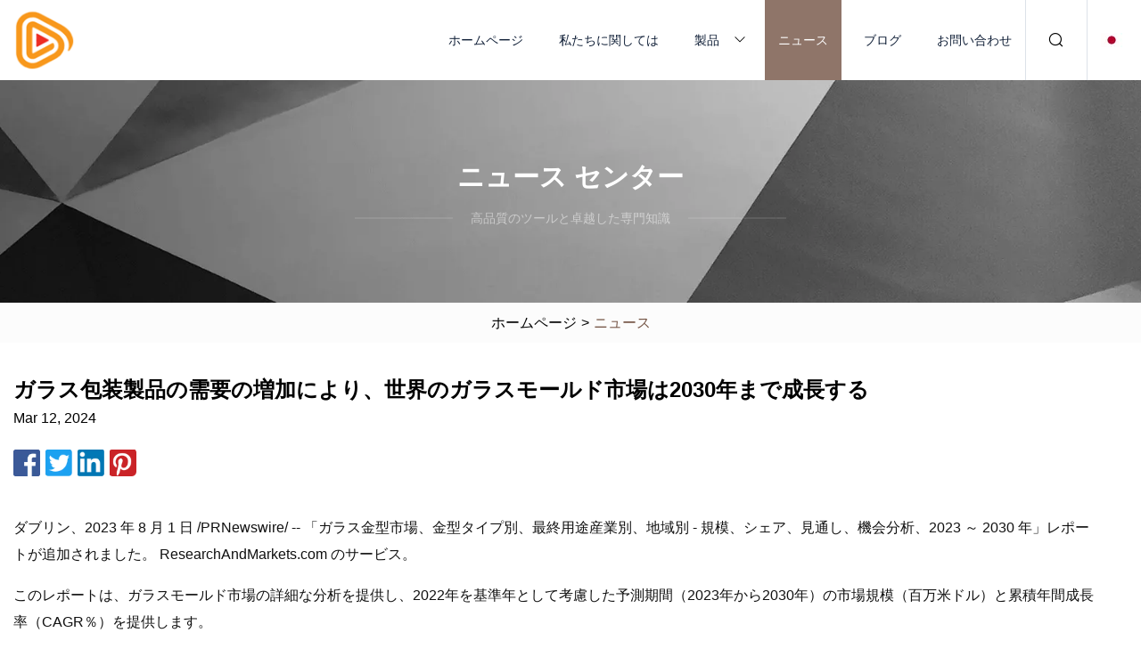

--- FILE ---
content_type: text/html; charset=utf-8
request_url: https://ja.luwangjixie.com/news/increasing-demand-for-glass-packaging-products-drives-growth-in-the-global-glass-mold-market-to-2030.html
body_size: 6083
content:
<!doctype html>
<html lang="ja">
<head>
<meta charset="utf-8" />
<title>ガラス包装製品の需要の増加により、世界のガラスモールド市場は2030年まで成長する | 広州シリコーン金型グループ有限公司</title>
<meta name="description" content="ガラス包装製品の需要の増加により、世界のガラスモールド市場は2030年まで成長する" />
<meta name="keywords" content="ガラス包装製品の需要の増加により、世界のガラスモールド市場は2030年まで成長する" />
<meta name="viewport" content="width=device-width, initial-scale=1.0" />
<meta name="application-name" content="広州シリコーン金型グループ有限公司" />
<meta name="twitter:card" content="summary" />
<meta name="twitter:title" content="ガラス包装製品の需要の増加により、世界のガラスモールド市場は2030年まで成長する | 広州シリコーン金型グループ有限公司" />
<meta name="twitter:description" content="ガラス包装製品の需要の増加により、世界のガラスモールド市場は2030年まで成長する" />
<meta name="twitter:image" content="https://ja.luwangjixie.com/uploadimg/logo17359.png" />
<meta http-equiv="X-UA-Compatible" content="IE=edge" />
<meta property="og:site_name" content="広州シリコーン金型グループ有限公司" />
<meta property="og:type" content="article" />
<meta property="og:title" content="ガラス包装製品の需要の増加により、世界のガラスモールド市場は2030年まで成長する | 広州シリコーン金型グループ有限公司" />
<meta property="og:description" content="ガラス包装製品の需要の増加により、世界のガラスモールド市場は2030年まで成長する" />
<meta property="og:url" content="https://ja.luwangjixie.com/news/increasing-demand-for-glass-packaging-products-drives-growth-in-the-global-glass-mold-market-to-2030.html" />
<meta property="og:image" content="https://ja.luwangjixie.com/uploadimg/logo17359.png" />
<link href="https://ja.luwangjixie.com/news/increasing-demand-for-glass-packaging-products-drives-growth-in-the-global-glass-mold-market-to-2030.html" rel="canonical" />
<link href="https://ja.luwangjixie.com/uploadimg/ico17359.png" rel="shortcut icon" type="image/x-icon" />
<link href="https://ja.luwangjixie.com/themes/astra/toast.css" rel="stylesheet" />
<link href="https://ja.luwangjixie.com/themes/astra/coffee/style.css" rel="stylesheet" />
<link href="https://ja.luwangjixie.com/themes/astra/coffee/page.css" rel="stylesheet" />
<script type="application/ld+json">
[{
"@context": "https://schema.org/",
"@type": "BreadcrumbList",
"itemListElement": [{
"@type": "ListItem",
"name": "&#x30DB;&#x30FC;&#x30E0;&#x30DA;&#x30FC;&#x30B8;",
"position": 1,
"item": "https://ja.luwangjixie.com/"},{
"@type": "ListItem",
"name": "&#x30CB;&#x30E5;&#x30FC;&#x30B9;",
"position": 2,
"item": "https://ja.luwangjixie.com/news.html"},{
"@type": "ListItem",
"name": "ガラス包装製品の需要の増加により、世界のガラスモールド市場は2030年まで成長する",
"position": 3,
"item": "https://ja.luwangjixie.com/news/increasing-demand-for-glass-packaging-products-drives-growth-in-the-global-glass-mold-market-to-2030.html"}]},{
"@context": "http://schema.org",
"@type": "NewsArticle",
"mainEntityOfPage": {
"@type": "WebPage",
"@id": "https://ja.luwangjixie.com/news/increasing-demand-for-glass-packaging-products-drives-growth-in-the-global-glass-mold-market-to-2030.html"},
"headline": "広州シリコーン金型グループ有限公司",
"image": {
"@type": "ImageObject",
"url": "https://ja.luwangjixie.com"},
"datePublished": "3/12/2024 12:00:00 AM",
"dateModified": "3/12/2024 12:00:00 AM",
"author": {
"@type": "Organization",
"name": "広州シリコーン金型グループ有限公司",
"url": "https://ja.luwangjixie.com/"},
"publisher": {
"@type": "Organization",
"name": "ja.luwangjixie.com",
"logo": {
"@type": "ImageObject",
"url": "https://ja.luwangjixie.com/uploadimg/logo17359.png"}},
"description": "ガラス包装製品の需要の増加により、世界のガラスモールド市場は2030年まで成長する"
}]
</script>
<script type="text/javascript" src="//info.53hu.net/traffic.js?id=08a984h6ak"></script>
</head>
<body class="index">
<!-- header -->
<header>
  <div class="container">
    <div class="head-logo"><a href="https://ja.luwangjixie.com/" title="広州シリコーン金型グループ有限公司"><img src="/uploadimg/logo17359.png" width="70" height="70" alt="広州シリコーン金型グループ有限公司"><span>広州シリコーン金型グループ有限公司</span></a></div>
    <div class="menu-btn"><em></em><em></em><em></em></div>
    <div class="head-content">
      <nav class="nav">
        <ul>
          <li><a href="https://ja.luwangjixie.com/">ホームページ</a></li>
          <li><a href="https://ja.luwangjixie.com/about-us.html">私たちに関しては</a></li>
          <li><a href="https://ja.luwangjixie.com/products.html">製品</a><em class="iconfont icon-xiangxia"></em>
            <ul class="submenu">
              <li><a href="https://ja.luwangjixie.com/silicone-molds.html">シリコンモールド</a></li>
              <li><a href="https://ja.luwangjixie.com/stamping-metal-parts.html">金属部品のプレス加工</a></li>
              <li><a href="https://ja.luwangjixie.com/cnc-metal-parts.html">CNC金属部品</a></li>
              <li><a href="https://ja.luwangjixie.com/sheet-metal-parts.html">板金部品</a></li>
              <li><a href="https://ja.luwangjixie.com/casting-metal-molds.html">鋳造金型</a></li>
              <li><a href="https://ja.luwangjixie.com/plastic-injection-molds.html">プラスチック射出成形金型</a></li>
              <li><a href="https://ja.luwangjixie.com/double-shot-plastic-molds.html">ダブルショットプラスチック金型</a></li>
              <li><a href="https://ja.luwangjixie.com/medical-molds-and-molding.html">医療用金型および成形品</a></li>
              <li><a href="https://ja.luwangjixie.com/plastic-crates-bins-molds.html">プラスチック箱 ビン 金型</a></li>
              <li><a href="https://ja.luwangjixie.com/machine-and-equipment-molds.html">機械および装置の金型</a></li>
              <li><a href="https://ja.luwangjixie.com/industrial-molds-and-molding.html">工業用金型および成形品</a></li>
              <li><a href="https://ja.luwangjixie.com/automotive-molds-and-molding.html">自動車用金型および成形品</a></li>
            </ul>
          </li>
          <li class="active"><a href="https://ja.luwangjixie.com/news.html">ニュース</a></li>
          <li><a href="https://ja.luwangjixie.com/blog.html">ブログ</a></li>
          <li><a href="https://ja.luwangjixie.com/contact-us.html">お問い合わせ</a></li>
        </ul>
      </nav>
      <div class="head-search"><em class="iconfont icon-sousuo"></em></div>
      <div class="search-input">
        <input type="text" placeholder="Keyword" id="txtSearch" autocomplete="off">
        <div class="search-btn" onclick="SearchProBtn()"><em class="iconfont icon-sousuo" aria-hidden="true"></em></div>
      </div>
      <div class="languagelist">
        <div title="Language" class="languagelist-icon"><span>Language</span></div>
        <div class="languagelist-drop"><span class="languagelist-arrow"></span>
          <ul class="languagelist-wrap">
                            <li class="languagelist-active"><a href="https://ja.luwangjixie.com/news/increasing-demand-for-glass-packaging-products-drives-growth-in-the-global-glass-mold-market-to-2030.html"><img src="/themes/astra/images/language/ja.png" width="24" height="16" alt="日本語" title="ja">日本語 </a></li>
                                    <li>
                                        <a href="https://www.luwangjixie.com/news/increasing-demand-for-glass-packaging-products-drives-growth-in-the-global-glass-mold-market-to-2030.html">
                                            <img src="/themes/astra/images/language/en.png" width="24" height="16" alt="English" title="en">
                                            English
                                        </a>
                                    </li>
                                    <li>
                                        <a href="https://fr.luwangjixie.com/news/increasing-demand-for-glass-packaging-products-drives-growth-in-the-global-glass-mold-market-to-2030.html">
                                            <img src="/themes/astra/images/language/fr.png" width="24" height="16" alt="Français" title="fr">
                                            Français
                                        </a>
                                    </li>
                                    <li>
                                        <a href="https://de.luwangjixie.com/news/increasing-demand-for-glass-packaging-products-drives-growth-in-the-global-glass-mold-market-to-2030.html">
                                            <img src="/themes/astra/images/language/de.png" width="24" height="16" alt="Deutsch" title="de">
                                            Deutsch
                                        </a>
                                    </li>
                                    <li>
                                        <a href="https://es.luwangjixie.com/news/increasing-demand-for-glass-packaging-products-drives-growth-in-the-global-glass-mold-market-to-2030.html">
                                            <img src="/themes/astra/images/language/es.png" width="24" height="16" alt="Español" title="es">
                                            Español
                                        </a>
                                    </li>
                                    <li>
                                        <a href="https://it.luwangjixie.com/news/increasing-demand-for-glass-packaging-products-drives-growth-in-the-global-glass-mold-market-to-2030.html">
                                            <img src="/themes/astra/images/language/it.png" width="24" height="16" alt="Italiano" title="it">
                                            Italiano
                                        </a>
                                    </li>
                                    <li>
                                        <a href="https://pt.luwangjixie.com/news/increasing-demand-for-glass-packaging-products-drives-growth-in-the-global-glass-mold-market-to-2030.html">
                                            <img src="/themes/astra/images/language/pt.png" width="24" height="16" alt="Português" title="pt">
                                            Português
                                        </a>
                                    </li>
                                    <li>
                                        <a href="https://ko.luwangjixie.com/news/increasing-demand-for-glass-packaging-products-drives-growth-in-the-global-glass-mold-market-to-2030.html"><img src="/themes/astra/images/language/ko.png" width="24" height="16" alt="한국어" title="ko"> 한국어</a>
                                    </li>
                                    <li>
                                        <a href="https://ru.luwangjixie.com/news/increasing-demand-for-glass-packaging-products-drives-growth-in-the-global-glass-mold-market-to-2030.html"><img src="/themes/astra/images/language/ru.png" width="24" height="16" alt="Русский" title="ru"> Русский</a>
                                    </li>
                           
          </ul>
        </div>
      </div>
    </div>
  </div>
</header>
<main>
  <div class="inner-banner"><img src="/themes/astra/images/inner-banner.webp" alt="banner">
    <div class="inner-content">
      <div class="inner-title">ニュース センター</div>
      <div class="inner-des"><em></em><span>高品質のツールと卓越した専門知識</span><em></em></div>
    </div>
  </div>
  <div class="page-breadcrumbs"><a href="https://ja.luwangjixie.com/">ホームページ</a> > <span>ニュース</span></div>
  <div class="page-main page-news">
    <div class="container">
      <div class="page-content">
        <h1 class="newsdetails-title">ガラス包装製品の需要の増加により、世界のガラスモールド市場は2030年まで成長する </h1>
        <div class="newsdetails-date">Mar 12, 2024</div>
        <div class="sharewrap"></div>
        <div class="newsdetails-content">
          <article><p>ダブリン、2023 年 8 月 1 日 /PRNewswire/ -- 「ガラス金型市場、金型タイプ別、最終用途産業別、地域別 - 規模、シェア、見通し、機会分析、2023 ～ 2030 年」レポートが追加されました。 ResearchAndMarkets.com のサービス。</p><p>このレポートは、ガラスモールド市場の詳細な分析を提供し、2022年を基準年として考慮した予測期間（2023年から2030年）の市場規模（百万米ドル）と累積年間成長率（CAGR％）を提供します。</p><p>ガラスは、ボトル、容器、バイアル、注射器、アンプルなどの製造に使用されます。 ガラス金型は、アンプル、シリンジ、バイアルなどのガラス製品の製造において重要な役割を果たします。 ガラスはパッケージ内の内容物と反応しない傾向があり、それによって化学薬品や医薬品の寿命を維持できるため、これらの用途にはガラスが適しています。 したがって、メーカーは製品の保存寿命を延ばすためのガラス梱包ソリューションに注目しています。</p><p>化学、食品および飲料、ヘルスケア、家庭用電化製品、化粧品などのさまざまな最終用途産業で使用される、瓶、ガラス付属品、ガラス実験器具などのガラス製品の需要が増加しています。 したがって、ガラス製品の需要の大幅な増加により、予測期間中にガラス金型市場が押し上げられると予想されます。 ガラスびんの需要は特にアルコール飲料の包装用として高く、その結果、ガラス成形業界が急速に成長しています。  Glass Packaging Institute によると、ガラス瓶の最大のセグメントはビールであり、2016 年の米国市場全体のほぼ 57% を占めました。</p><p>市場のダイナミクス:</p><p>最終用途産業の中でも、化学部門は世界のガラスモールド市場で大きなシェアを占めると予想されています。  2022 年には、この部門は収益面で世界のガラスモールド市場の 17% のシェアを占めました。 ビーカー、シリンダー、色付きおよび透明のボトル、フラスコ、ビュレット、ピペット、その他のさまざまな実験器具は、化学産業で幅広い需要があります。 実験器具に加えて、琥珀色のガラス瓶や瓶は、化学物質の品質を維持するために光に弱い化学物質を保管するために使用されます。</p><p>地域別では、2022 年にラテンアメリカが収益シェアの点で世界のガラス金型市場で支配的な地位を占めました。 これはガラス包装製品の需要が増加しているためです。 アジア太平洋地域は、予測期間中に市場で最も速い成長を記録すると予想されます。 これは、ガラスモールド製品の需要の増加とヘルスケア分野の成長によるものです。 インド ブランド エクイティ財団によると、インドのヘルスケア部門の収益は 2016 年に 1,100 億米ドルで、2022 年までに 3,720 億米ドルに達すると予想されています。</p><p>会社概要</p><p>オムコインターナショナルNV</p><p>常熟威恒金型製造有限公司</p><p>常熟建華金型技術有限公司</p><p>Rayotek Scientific Inc.</p><p>京功金型製造株式会社</p><p>ロチェスター プレシジョン オプティクス LLC.</p><p>ラジ グラス グループ</p><p>コップグラス株式会社</p><p>GM エンジニアズ & ファブリケーターズ プライベート リミテッド</p><p>スランピーズ - ガラスモールドカンパニー</p><p>研究の主な特徴:</p><p>さまざまなセグメントにわたる潜在的な収益機会を明らかにし、この市場に対する魅力的な投資提案マトリックスを説明します。</p><p>この調査では、市場の推進力、制約、機会、新製品の発売または承認、地域の見通し、主要企業が採用する競争戦略に関する重要な洞察も得られます。</p><p>これは、企業概要、財務実績、製品ポートフォリオ、地理的プレゼンス、流通戦略、主要な開発と戦略、将来の計画などのパラメータに基づいて、世界のガラスモールド市場の主要企業をプロファイルします。</p><p>このレポートからの洞察により、企業のマーケティング担当者や管理当局は、将来の製品の発売、技術のアップグレード、市場の拡大、およびマーケティング戦略に関して情報に基づいた意思決定を行うことができます。</p><pThe global glass mold market report caters to various stakeholders in this industry including investors, suppliers, glass mold manufacturers, distributors, new entrants, and financial analysts/p><pStakeholders would have ease in decision-making through the various strategy matrices used in analyzing the glass mold market/p><pDetailed Segmentation:/p><pBy Mold Type:/p><pAlloy Cast Iron/p><pOrdinary Cast Iron/p><pOthers/p><pBy End use Industry:/p><pChemical/p><pFood & Beverages/p><pHealthcare/p><pOthers/p><pBy Region:/p><pNorth America/p><pU.S./p><pCanada/p><pMexico/p><pLatin America/p><pBrazil/p><pArgentina/p><pRest of Latin America/p><pEurope/p><pGermany/p><pItaly/p><pFrance/p><pRest of Europe/p><pAsia Pacific/p><pChina/p><pIndia/p><pJapan/p><pSouth Korea/p><pRest of Asia Pacific/p><pMiddle East & Africa/p><pMiddle East/p><pAfrica/p><pFor more information about this report visit https://www.researchandmarkets.com/r/m8ay2j/p><pAbout ResearchAndMarkets.comResearchAndMarkets.com is the world's leading source for international market research reports and market data. We provide you with the latest data on international and regional markets, key industries, the top companies, new products and the latest trends./p><pMedia Contact:Research and MarketsLaura Wood, Senior Managerpress@researchandmarkets.com/p><pFor E.S.T Office Hours Call +1-917-300-0470For U.S./CAN Toll Free Call +1-800-526-8630For GMT Office Hours Call +353-1-416-8900/p><pU.S. Fax: 646-607-1907Fax (outside U.S.): +353-1-481-1716/p><pLogo: https://mma.prnewswire.com/media/539438/Research_and_Markets_Logo.jpg/p><pView original content:https://www.prnewswire.com/news-releases/increasing-demand-for-glass-packaging-products-drives-growth-in-the-global-glass-mold-market-to-2030-301890365.html/p><pSOURCE Research and Markets/p></article>
        </div>
        <div class="pagelink">
          <div class="pagelink-item"><a href="/news/crystal-brocious-wittmann-usa.html" title="Crystal Brocious、ウィットマン USA"><em></em><span>首相</span></a></div>
          <div class="backlist"><a href="/news.html"><em class="iconfont icon-caidan"></em><span>リストに戻る</span></a></div>
          <div class="pagelink-item"><a href="/news/injection-molding-machine-global-market-report-2023.html" title="射出成形機の世界市場レポート 2023"><em></em><span>次</span></a></div>
        </div>
      </div>
    </div>
  </div>
</main>
 
<!-- footer -->
<footer>
  <div class="container">
    <div class="foot-item">
      <div class="foot-title">ナビゲーション</div>
      <ul>
        <li><a href="https://ja.luwangjixie.com/">ホームページ</a></li>
        <li><a href="https://ja.luwangjixie.com/about-us.html">私たちに関しては</a></li>
        <li><a href="https://ja.luwangjixie.com/products.html">製品</a></li>
        <li><a href="https://ja.luwangjixie.com/news.html">ニュース</a></li>
        <li><a href="https://ja.luwangjixie.com/blog.html">ブログ</a></li>
        <li><a href="https://ja.luwangjixie.com/contact-us.html">お問い合わせ</a></li>
        <li><a href="https://ja.luwangjixie.com/sitemap.xml">サイトマップ</a></li>
        <li><a href="https://ja.luwangjixie.com/privacy-policy.html">Privacy Policy</a></li>
      </ul>
    </div>
    <div class="foot-item foot-company">
      <div class="foot-title">パートナー企業</div>
      <ul>
      </ul>
    </div>
    <div class="foot-share"><a href="https://ja.luwangjixie.com/" rel="nofollow" title="facebook"><em class="iconfont icon-facebook"></em></a><a href="https://ja.luwangjixie.com/" rel="nofollow" title="linkedin"><em class="iconfont icon-linkedin"></em></a><a href="https://ja.luwangjixie.com/" rel="nofollow" title="twitter"><em class="iconfont icon-twitter-fill"></em></a><a href="https://ja.luwangjixie.com/" rel="nofollow" title="youtube"><em class="iconfont icon-youtube"></em></a><a href="https://ja.luwangjixie.com/" rel="nofollow" title="instagram"><em class="iconfont icon-instagram"></em></a><a href="https://ja.luwangjixie.com/" rel="nofollow" title="TikTok"><em class="iconfont icon-icon_TikTok"></em></a></div>
    <div class="foot-copyright">
      <p>著作権 &copy; ja.luwangjixie.com, 全著作権所有.&nbsp;&nbsp;&nbsp;<a href="/cdn-cgi/l/email-protection#711303101f151e1f311d0406101f161b180918145f121e1c" target="_blank"><span class="__cf_email__" data-cfemail="355747545b515a5b75594042545b525f5c4d5c501b565a58">[email&#160;protected]</span></a></p>
    </div>
  </div>
  <div class="gotop"><span>TOP</span></div>
</footer>
 
<!-- script --> 
<script data-cfasync="false" src="/cdn-cgi/scripts/5c5dd728/cloudflare-static/email-decode.min.js"></script><script src="https://ja.luwangjixie.com/themes/astra/js/jquery3.6.1.js"></script>
<script src="https://ja.luwangjixie.com/themes/astra/js/vanilla-lazyload.js"></script>
<script src="https://ja.luwangjixie.com/themes/astra/js/style.js"></script>
<script src="https://ja.luwangjixie.com/themes/astra/js/page.js"></script>
<script src="https://ja.luwangjixie.com/themes/astra/js/toast.js"></script>
<script src="https://ja.luwangjixie.com/themes/astra/js/share.js"></script>
<script src="https://platform-api.sharethis.com/js/sharethis.js#property=5eec0fd89a302d0012ac463a&product=sop" type="text/javascript" async></script>
<script defer src="https://static.cloudflareinsights.com/beacon.min.js/vcd15cbe7772f49c399c6a5babf22c1241717689176015" integrity="sha512-ZpsOmlRQV6y907TI0dKBHq9Md29nnaEIPlkf84rnaERnq6zvWvPUqr2ft8M1aS28oN72PdrCzSjY4U6VaAw1EQ==" data-cf-beacon='{"version":"2024.11.0","token":"1cb7433c8da04932becf195747290e97","r":1,"server_timing":{"name":{"cfCacheStatus":true,"cfEdge":true,"cfExtPri":true,"cfL4":true,"cfOrigin":true,"cfSpeedBrain":true},"location_startswith":null}}' crossorigin="anonymous"></script>
</body>
</html>
